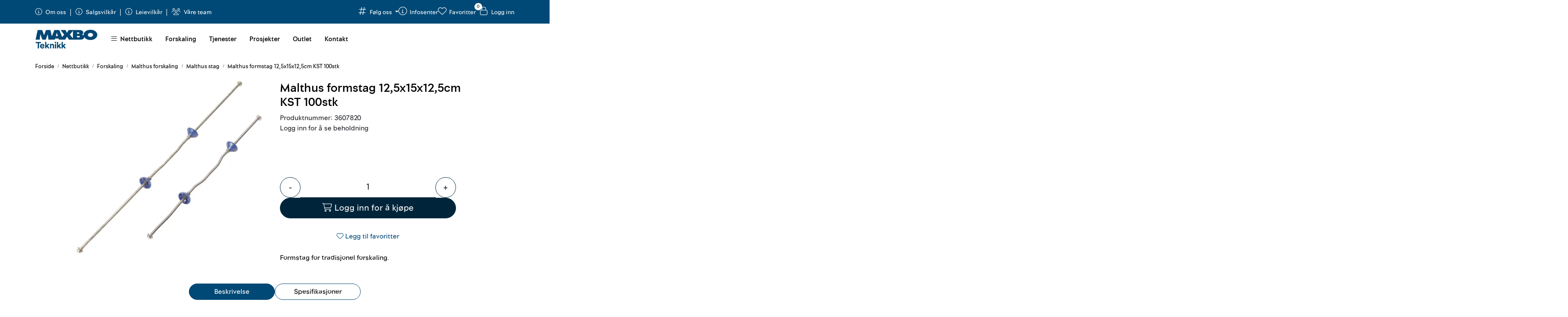

--- FILE ---
content_type: text/html;charset=UTF-8
request_url: https://www.teknikk.no/ajax?action=getRecentProducts&_=1769016866181
body_size: 487
content:
        

    
    
    
    
    
    
    
    
    
    
             
            
    
    
    
    
    
    
    
    
    
    
    
    
    
    
    
    
    
    
    
    
    
    
    
    
    
    
    
    
    
    
    
    
                     
<!-- START /modules/components/recent-products -->

    <div class="box box-product recent-products">
        <div class="box-heading">
            <span>Sist sett på</span>
        </div>
        <div class="box-content">
            <div class="row">
                                    <div class="col-lg-3 col-12">
                        <div class="product-block">
                            <div class="image">
                                <img src="https://res.cloudinary.com/teknikk-as/image/upload/c_limit,d_standard_placeholder.png,f_auto,h_40,q_auto,w_40/p_3607820_default_1" class="img-fluid img-thumbnail w-100" itemprop="image" alt="Malthus formstag 12,5x15x12,5cm KST 100stk">
                            </div>
                            <div class="product-meta">
                                <span class="name-sidebar"><a href="malthus-formstag-12-5x15x12-5cm-kst-100stk"> Malthus formstag 12,5x15x12,5cm KST 100stk</a></span>
                            </div>
                        </div>
                    </div>
                            </div>
        </div>
    </div>

<!-- END /modules/components/recent-products -->
    
    
    
    
    
    
    
    
    
    
    
    
    
    
    
    
    
    
    

--- FILE ---
content_type: text/html;charset=UTF-8
request_url: https://www.teknikk.no/ajax?action=getProductGallery&id=10161&thumbPosition=left
body_size: 536
content:
        

    
    
    
    
    
    
    
    
    
    
             
            
    
    
    
    
    
    
    
    
    
    
    
    
    
    
    
    
    
    
    
    
    
    
    
    
    
    
    
    
                     
<!-- START /ajax/getProductGallery -->


         
<!-- START /modules/components/product-labels -->

         
<!-- START /modules/components/pro-product-labels-product-labels -->

<div data-label-id="10161" data-label-count="1" data-ajax_target="pro-product-labels"></div>

<!-- END /modules/components/pro-product-labels-product-labels -->

<!-- END /modules/components/pro-product-labels-product-labels -->



    
    
    <div id="main-carousel" class="owl-carousel left" data-slider-id="1">
        <div class="item">
            <a href="https://res.cloudinary.com/teknikk-as/image/upload/c_limit,d_standard_placeholder.png,f_auto,h_1600,q_auto,w_1600/v1653050292/p_3607820_default_1" data-fancybox="gallery">
                <picture>
                    <source media="(max-width: 420px)" srcset="https://res.cloudinary.com/teknikk-as/image/upload/c_limit,d_standard_placeholder.png,f_auto,h_350,q_auto,w_350/v1653050292/p_3607820_default_1">
                    <img src="https://res.cloudinary.com/teknikk-as/image/upload/c_limit,d_standard_placeholder.png,f_auto,h_650,q_auto,w_650/v1653050292/p_3607820_default_1" alt="Malthus formstag 12,5x15x12,5cm KST 100stk" class="img-fluid img-thumbnail" itemprop="image" height="650" width="650">
                </picture>
            </a>

                    </div>

            </div>

    
<!-- END /modules/components/pro-product-labels-product-labels -->

    
    
    
    
    
    
    
    
    
    
    
    
    
    
    
    
    
    
    
    
    
    
    

--- FILE ---
content_type: text/html;charset=UTF-8
request_url: https://www.teknikk.no/pro-product-labels-ajax.vm?action=getLabels&ids=10161&_=1769016866189
body_size: 84
content:
        

    
                     
    <htmlContent>
        

                                                                                                                                                                                                                                                                                                </htmlContent>

    